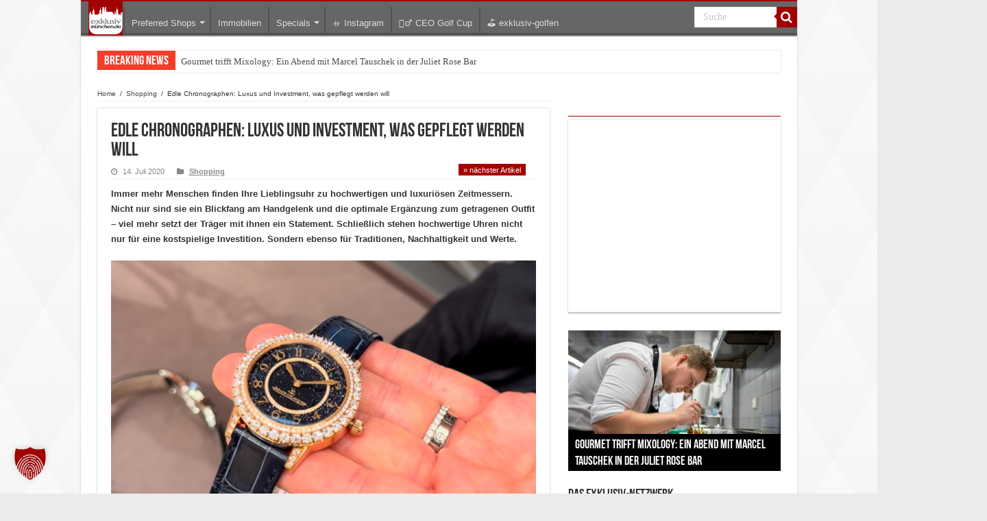

--- FILE ---
content_type: text/html; charset=utf-8
request_url: https://www.google.com/recaptcha/api2/aframe
body_size: 266
content:
<!DOCTYPE HTML><html><head><meta http-equiv="content-type" content="text/html; charset=UTF-8"></head><body><script nonce="zxTZqNOljQayxs8tdv7iPA">/** Anti-fraud and anti-abuse applications only. See google.com/recaptcha */ try{var clients={'sodar':'https://pagead2.googlesyndication.com/pagead/sodar?'};window.addEventListener("message",function(a){try{if(a.source===window.parent){var b=JSON.parse(a.data);var c=clients[b['id']];if(c){var d=document.createElement('img');d.src=c+b['params']+'&rc='+(localStorage.getItem("rc::a")?sessionStorage.getItem("rc::b"):"");window.document.body.appendChild(d);sessionStorage.setItem("rc::e",parseInt(sessionStorage.getItem("rc::e")||0)+1);localStorage.setItem("rc::h",'1768881156602');}}}catch(b){}});window.parent.postMessage("_grecaptcha_ready", "*");}catch(b){}</script></body></html>